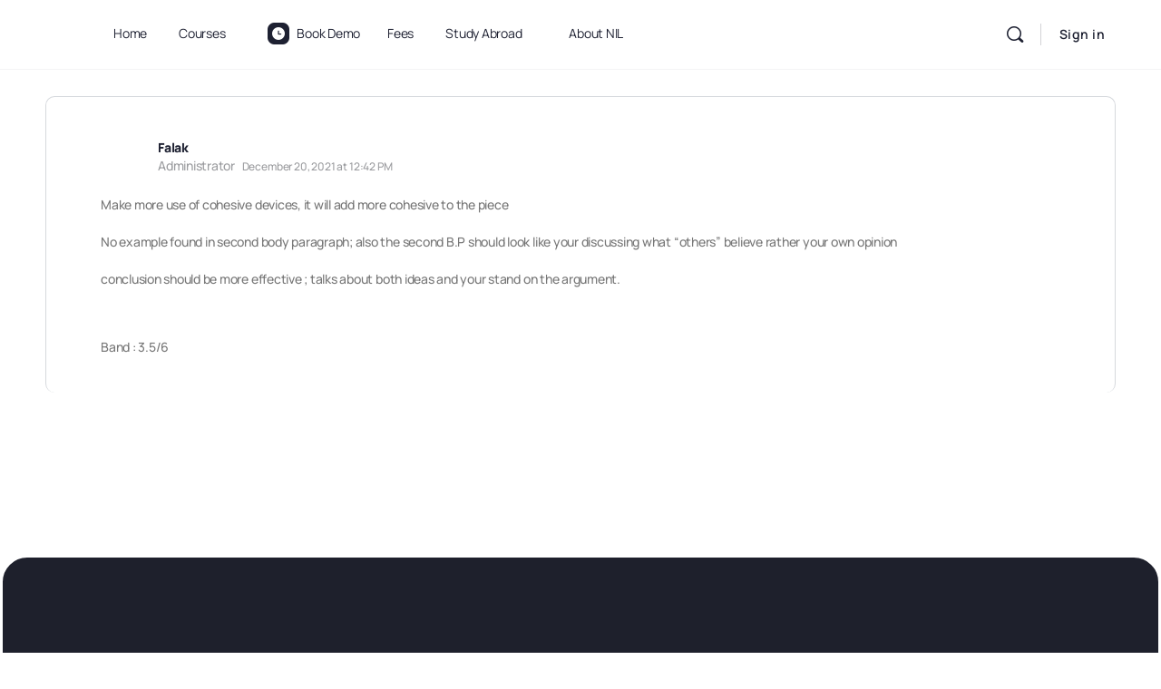

--- FILE ---
content_type: text/css
request_url: https://nationalinstituteoflanguage.in/wp-content/uploads/elementor/css/post-818.css?ver=1761556277
body_size: 1345
content:
.elementor-818 .elementor-element.elementor-element-66314a41:not(.elementor-motion-effects-element-type-background), .elementor-818 .elementor-element.elementor-element-66314a41 > .elementor-motion-effects-container > .elementor-motion-effects-layer{background-color:#1E202C;}.elementor-818 .elementor-element.elementor-element-66314a41{border-style:solid;border-color:#FFFFFF;transition:background 0.3s, border 0.3s, border-radius 0.3s, box-shadow 0.3s;padding:90px 0px 15px 0px;}.elementor-818 .elementor-element.elementor-element-66314a41, .elementor-818 .elementor-element.elementor-element-66314a41 > .elementor-background-overlay{border-radius:30px 30px 30px 30px;}.elementor-818 .elementor-element.elementor-element-66314a41 > .elementor-background-overlay{transition:background 0.3s, border-radius 0.3s, opacity 0.3s;}.elementor-bc-flex-widget .elementor-818 .elementor-element.elementor-element-2b75376a.elementor-column .elementor-widget-wrap{align-items:flex-start;}.elementor-818 .elementor-element.elementor-element-2b75376a.elementor-column.elementor-element[data-element_type="column"] > .elementor-widget-wrap.elementor-element-populated{align-content:flex-start;align-items:flex-start;}.elementor-818 .elementor-element.elementor-element-2b75376a.elementor-column > .elementor-widget-wrap{justify-content:flex-start;}.elementor-818 .elementor-element.elementor-element-5f0026cf > .elementor-container > .elementor-column > .elementor-widget-wrap{align-content:flex-start;align-items:flex-start;}.elementor-818 .elementor-element.elementor-element-67b9b1f4 .elementor-heading-title{font-size:18px;font-weight:500;color:#ffffff;}.elementor-818 .elementor-element.elementor-element-715a47da .elementor-icon-list-items:not(.elementor-inline-items) .elementor-icon-list-item:not(:last-child){padding-block-end:calc(5px/2);}.elementor-818 .elementor-element.elementor-element-715a47da .elementor-icon-list-items:not(.elementor-inline-items) .elementor-icon-list-item:not(:first-child){margin-block-start:calc(5px/2);}.elementor-818 .elementor-element.elementor-element-715a47da .elementor-icon-list-items.elementor-inline-items .elementor-icon-list-item{margin-inline:calc(5px/2);}.elementor-818 .elementor-element.elementor-element-715a47da .elementor-icon-list-items.elementor-inline-items{margin-inline:calc(-5px/2);}.elementor-818 .elementor-element.elementor-element-715a47da .elementor-icon-list-items.elementor-inline-items .elementor-icon-list-item:after{inset-inline-end:calc(-5px/2);}.elementor-818 .elementor-element.elementor-element-715a47da .elementor-icon-list-icon i{transition:color 0.3s;}.elementor-818 .elementor-element.elementor-element-715a47da .elementor-icon-list-icon svg{transition:fill 0.3s;}.elementor-818 .elementor-element.elementor-element-715a47da{--e-icon-list-icon-size:0px;--icon-vertical-offset:0px;}.elementor-818 .elementor-element.elementor-element-715a47da .elementor-icon-list-icon{padding-inline-end:0px;}.elementor-818 .elementor-element.elementor-element-715a47da .elementor-icon-list-item > .elementor-icon-list-text, .elementor-818 .elementor-element.elementor-element-715a47da .elementor-icon-list-item > a{font-size:14px;font-weight:300;}.elementor-818 .elementor-element.elementor-element-715a47da .elementor-icon-list-text{color:#FFFFFF;transition:color 0.3s;}.elementor-818 .elementor-element.elementor-element-4b06b39b .elementor-heading-title{font-size:18px;font-weight:500;color:#ffffff;}.elementor-818 .elementor-element.elementor-element-ad7aa61 .elementor-icon-list-items:not(.elementor-inline-items) .elementor-icon-list-item:not(:last-child){padding-block-end:calc(5px/2);}.elementor-818 .elementor-element.elementor-element-ad7aa61 .elementor-icon-list-items:not(.elementor-inline-items) .elementor-icon-list-item:not(:first-child){margin-block-start:calc(5px/2);}.elementor-818 .elementor-element.elementor-element-ad7aa61 .elementor-icon-list-items.elementor-inline-items .elementor-icon-list-item{margin-inline:calc(5px/2);}.elementor-818 .elementor-element.elementor-element-ad7aa61 .elementor-icon-list-items.elementor-inline-items{margin-inline:calc(-5px/2);}.elementor-818 .elementor-element.elementor-element-ad7aa61 .elementor-icon-list-items.elementor-inline-items .elementor-icon-list-item:after{inset-inline-end:calc(-5px/2);}.elementor-818 .elementor-element.elementor-element-ad7aa61 .elementor-icon-list-icon i{transition:color 0.3s;}.elementor-818 .elementor-element.elementor-element-ad7aa61 .elementor-icon-list-icon svg{transition:fill 0.3s;}.elementor-818 .elementor-element.elementor-element-ad7aa61{--e-icon-list-icon-size:0px;--icon-vertical-offset:0px;}.elementor-818 .elementor-element.elementor-element-ad7aa61 .elementor-icon-list-icon{padding-inline-end:0px;}.elementor-818 .elementor-element.elementor-element-ad7aa61 .elementor-icon-list-item > .elementor-icon-list-text, .elementor-818 .elementor-element.elementor-element-ad7aa61 .elementor-icon-list-item > a{font-size:14px;font-weight:300;}.elementor-818 .elementor-element.elementor-element-ad7aa61 .elementor-icon-list-text{color:#FFFFFF;transition:color 0.3s;}.elementor-818 .elementor-element.elementor-element-55e762b8 .elementor-heading-title{font-size:18px;font-weight:500;color:#ffffff;}.elementor-818 .elementor-element.elementor-element-25078b8e .elementor-icon-list-items:not(.elementor-inline-items) .elementor-icon-list-item:not(:last-child){padding-block-end:calc(5px/2);}.elementor-818 .elementor-element.elementor-element-25078b8e .elementor-icon-list-items:not(.elementor-inline-items) .elementor-icon-list-item:not(:first-child){margin-block-start:calc(5px/2);}.elementor-818 .elementor-element.elementor-element-25078b8e .elementor-icon-list-items.elementor-inline-items .elementor-icon-list-item{margin-inline:calc(5px/2);}.elementor-818 .elementor-element.elementor-element-25078b8e .elementor-icon-list-items.elementor-inline-items{margin-inline:calc(-5px/2);}.elementor-818 .elementor-element.elementor-element-25078b8e .elementor-icon-list-items.elementor-inline-items .elementor-icon-list-item:after{inset-inline-end:calc(-5px/2);}.elementor-818 .elementor-element.elementor-element-25078b8e .elementor-icon-list-icon i{transition:color 0.3s;}.elementor-818 .elementor-element.elementor-element-25078b8e .elementor-icon-list-icon svg{transition:fill 0.3s;}.elementor-818 .elementor-element.elementor-element-25078b8e{--e-icon-list-icon-size:0px;--icon-vertical-offset:0px;}.elementor-818 .elementor-element.elementor-element-25078b8e .elementor-icon-list-icon{padding-inline-end:0px;}.elementor-818 .elementor-element.elementor-element-25078b8e .elementor-icon-list-item > .elementor-icon-list-text, .elementor-818 .elementor-element.elementor-element-25078b8e .elementor-icon-list-item > a{font-size:14px;font-weight:300;}.elementor-818 .elementor-element.elementor-element-25078b8e .elementor-icon-list-text{color:#FFFFFF;transition:color 0.3s;}.elementor-818 .elementor-element.elementor-element-2b002979 > .elementor-element-populated{margin:0% 0% 0% 0%;--e-column-margin-right:0%;--e-column-margin-left:0%;}.elementor-818 .elementor-element.elementor-element-297ed9f6 .elementor-heading-title{font-size:18px;font-weight:500;color:#ffffff;}.elementor-818 .elementor-element.elementor-element-28113cf0 .elementor-icon-list-items:not(.elementor-inline-items) .elementor-icon-list-item:not(:last-child){padding-block-end:calc(5px/2);}.elementor-818 .elementor-element.elementor-element-28113cf0 .elementor-icon-list-items:not(.elementor-inline-items) .elementor-icon-list-item:not(:first-child){margin-block-start:calc(5px/2);}.elementor-818 .elementor-element.elementor-element-28113cf0 .elementor-icon-list-items.elementor-inline-items .elementor-icon-list-item{margin-inline:calc(5px/2);}.elementor-818 .elementor-element.elementor-element-28113cf0 .elementor-icon-list-items.elementor-inline-items{margin-inline:calc(-5px/2);}.elementor-818 .elementor-element.elementor-element-28113cf0 .elementor-icon-list-items.elementor-inline-items .elementor-icon-list-item:after{inset-inline-end:calc(-5px/2);}.elementor-818 .elementor-element.elementor-element-28113cf0 .elementor-icon-list-icon i{transition:color 0.3s;}.elementor-818 .elementor-element.elementor-element-28113cf0 .elementor-icon-list-icon svg{transition:fill 0.3s;}.elementor-818 .elementor-element.elementor-element-28113cf0{--e-icon-list-icon-size:0px;--icon-vertical-offset:0px;}.elementor-818 .elementor-element.elementor-element-28113cf0 .elementor-icon-list-icon{padding-inline-end:0px;}.elementor-818 .elementor-element.elementor-element-28113cf0 .elementor-icon-list-item > .elementor-icon-list-text, .elementor-818 .elementor-element.elementor-element-28113cf0 .elementor-icon-list-item > a{font-size:14px;font-weight:300;}.elementor-818 .elementor-element.elementor-element-28113cf0 .elementor-icon-list-text{color:#FFFFFF;transition:color 0.3s;}.elementor-818 .elementor-element.elementor-element-534913e5 > .elementor-element-populated{margin:0% 0% 0% 20%;--e-column-margin-right:0%;--e-column-margin-left:20%;}.elementor-818 .elementor-element.elementor-element-29e48295 .elementor-heading-title{font-size:18px;font-weight:500;color:#ffffff;}.elementor-818 .elementor-element.elementor-element-15adc71{--grid-template-columns:repeat(0, auto);--icon-size:14px;--grid-column-gap:10px;--grid-row-gap:0px;}.elementor-818 .elementor-element.elementor-element-15adc71 .elementor-widget-container{text-align:left;}.elementor-818 .elementor-element.elementor-element-15adc71 .elementor-social-icon{background-color:#ffffff;--icon-padding:0.9em;}.elementor-818 .elementor-element.elementor-element-15adc71 .elementor-social-icon i{color:#001444;}.elementor-818 .elementor-element.elementor-element-15adc71 .elementor-social-icon svg{fill:#001444;}.elementor-818 .elementor-element.elementor-element-21a68157 > .elementor-container > .elementor-column > .elementor-widget-wrap{align-content:center;align-items:center;}.elementor-818 .elementor-element.elementor-element-21a68157{border-style:dotted;border-width:1px 0px 0px 0px;border-color:rgba(255,255,255,0.59);margin-top:80px;margin-bottom:0px;padding:20px 0px 0px 0px;}.elementor-818 .elementor-element.elementor-element-5c59e317 .elementor-heading-title{font-size:13px;font-weight:300;line-height:1.5em;color:#FFFFFFD9;}.elementor-818 .elementor-element.elementor-element-19b898af{text-align:right;}.elementor-818 .elementor-element.elementor-element-19b898af .elementor-heading-title{font-size:13px;font-weight:300;line-height:1.5em;color:rgba(255,255,255,0.5);}.elementor-theme-builder-content-area{height:400px;}.elementor-location-header:before, .elementor-location-footer:before{content:"";display:table;clear:both;}.elementor-widget .tippy-tooltip .tippy-content{text-align:center;}@media(max-width:1024px){.elementor-818 .elementor-element.elementor-element-66314a41{padding:30px 20px 30px 20px;}.elementor-818 .elementor-element.elementor-element-715a47da .elementor-icon-list-item > .elementor-icon-list-text, .elementor-818 .elementor-element.elementor-element-715a47da .elementor-icon-list-item > a{font-size:13px;}.elementor-818 .elementor-element.elementor-element-ad7aa61 .elementor-icon-list-item > .elementor-icon-list-text, .elementor-818 .elementor-element.elementor-element-ad7aa61 .elementor-icon-list-item > a{font-size:13px;}.elementor-818 .elementor-element.elementor-element-25078b8e .elementor-icon-list-item > .elementor-icon-list-text, .elementor-818 .elementor-element.elementor-element-25078b8e .elementor-icon-list-item > a{font-size:13px;}.elementor-818 .elementor-element.elementor-element-28113cf0 .elementor-icon-list-item > .elementor-icon-list-text, .elementor-818 .elementor-element.elementor-element-28113cf0 .elementor-icon-list-item > a{font-size:13px;}.elementor-818 .elementor-element.elementor-element-534913e5 > .elementor-element-populated{margin:0px 0px 0px 0px;--e-column-margin-right:0px;--e-column-margin-left:0px;}.elementor-818 .elementor-element.elementor-element-15adc71 .elementor-social-icon{--icon-padding:0.5em;}}@media(max-width:767px){.elementor-818 .elementor-element.elementor-element-66314a41{padding:30px 20px 30px 20px;}.elementor-818 .elementor-element.elementor-element-2b75376a > .elementor-element-populated{padding:0px 0px 0px 0px;}.elementor-818 .elementor-element.elementor-element-4a3aba89{width:50%;}.elementor-818 .elementor-element.elementor-element-4080f09{width:50%;}.elementor-818 .elementor-element.elementor-element-6c09e96a{width:50%;}.elementor-818 .elementor-element.elementor-element-6c09e96a > .elementor-element-populated{margin:30px 0px 0px 0px;--e-column-margin-right:0px;--e-column-margin-left:0px;}.elementor-818 .elementor-element.elementor-element-2b002979{width:50%;}.elementor-818 .elementor-element.elementor-element-2b002979 > .elementor-element-populated{margin:30px 0px 0px 0px;--e-column-margin-right:0px;--e-column-margin-left:0px;}.elementor-818 .elementor-element.elementor-element-534913e5 > .elementor-element-populated{margin:30px 0px 0px 0px;--e-column-margin-right:0px;--e-column-margin-left:0px;}.elementor-818 .elementor-element.elementor-element-21a68157{margin-top:30px;margin-bottom:0px;}.elementor-818 .elementor-element.elementor-element-19b898af{text-align:left;}}@media(min-width:768px){.elementor-818 .elementor-element.elementor-element-4a3aba89{width:17%;}.elementor-818 .elementor-element.elementor-element-4080f09{width:17%;}.elementor-818 .elementor-element.elementor-element-6c09e96a{width:20%;}.elementor-818 .elementor-element.elementor-element-2b002979{width:17.411%;}.elementor-818 .elementor-element.elementor-element-534913e5{width:28.589%;}}@media(max-width:1024px) and (min-width:768px){.elementor-818 .elementor-element.elementor-element-64a6ea92{width:70%;}.elementor-818 .elementor-element.elementor-element-703e71c7{width:30%;}}

--- FILE ---
content_type: text/css
request_url: https://nationalinstituteoflanguage.in/wp-content/uploads/elementor/css/post-115577.css?ver=1761556277
body_size: 499
content:
.elementor-115577 .elementor-element.elementor-element-eb9e5f5 > .elementor-element-populated{padding:50px 50px 50px 50px;}.elementor-bc-flex-widget .elementor-115577 .elementor-element.elementor-element-0dd7e53.elementor-column .elementor-widget-wrap{align-items:center;}.elementor-115577 .elementor-element.elementor-element-0dd7e53.elementor-column.elementor-element[data-element_type="column"] > .elementor-widget-wrap.elementor-element-populated{align-content:center;align-items:center;}.elementor-115577 .elementor-element.elementor-element-bc5e931 .elementor-heading-title{color:#5565FC;}.elementor-115577 .elementor-element.elementor-element-3cd57b1 .fluentform-widget-wrapper .ff-el-group .ff-btn-submit{background-color:#1a7efb !important;color:#ffffff !important;}#elementor-popup-modal-115577 .dialog-widget-content{animation-duration:0.5s;border-radius:20px 20px 20px 20px;}.bdt-lightbox .bdt-lightbox-items>*>*{max-height:100vh;}#elementor-popup-modal-115577{background-color:rgba(0,0,0,.8);justify-content:center;align-items:center;pointer-events:all;}#elementor-popup-modal-115577 .dialog-message{width:1000px;height:auto;}#elementor-popup-modal-115577 .dialog-close-button{display:flex;background-color:#013BFF;font-size:24px;}.elementor-widget .tippy-tooltip .tippy-content{text-align:center;}#elementor-popup-modal-115577 .dialog-close-button i{color:#FFFFFF;}#elementor-popup-modal-115577 .dialog-close-button svg{fill:#FFFFFF;}@media(max-width:767px){.elementor-115577 .elementor-element.elementor-element-f175ad7 > .elementor-widget-container{margin:-10px -10px -50px -10px;}.elementor-115577 .elementor-element.elementor-element-f175ad7 img{width:47%;}.elementor-115577 .elementor-element.elementor-element-bc5e931 .elementor-heading-title{font-size:20px;}}